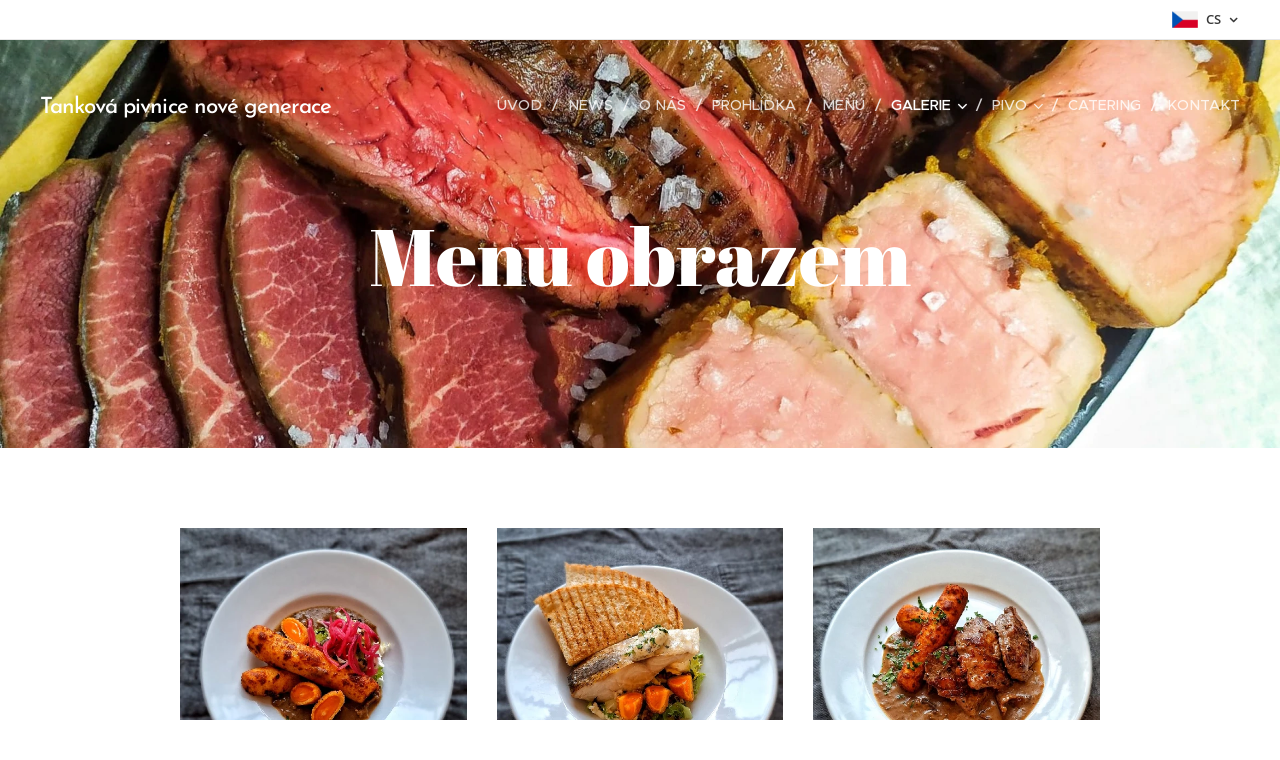

--- FILE ---
content_type: text/html; charset=UTF-8
request_url: https://www.ziznivejkozel.cz/menu-obrazem/
body_size: 16748
content:
<!DOCTYPE html>
<html class="no-js" prefix="og: https://ogp.me/ns#" lang="cs">
<head><link rel="preconnect" href="https://duyn491kcolsw.cloudfront.net" crossorigin><link rel="preconnect" href="https://fonts.gstatic.com" crossorigin><meta charset="utf-8"><link rel="shortcut icon" href="https://duyn491kcolsw.cloudfront.net/files/0j/0j2/0j2n9u.ico?ph=dfad0b18e8"><link rel="apple-touch-icon" href="https://duyn491kcolsw.cloudfront.net/files/0j/0j2/0j2n9u.ico?ph=dfad0b18e8"><link rel="icon" href="https://duyn491kcolsw.cloudfront.net/files/0j/0j2/0j2n9u.ico?ph=dfad0b18e8">
    <meta http-equiv="X-UA-Compatible" content="IE=edge">
    <title>Menu obrazem :: Ziznivejkozel.cz</title>
    <meta name="viewport" content="width=device-width,initial-scale=1">
    <meta name="msapplication-tap-highlight" content="no">
    
    <link href="https://duyn491kcolsw.cloudfront.net/files/0r/0rk/0rklmm.css?ph=dfad0b18e8" media="print" rel="stylesheet">
    <link href="https://duyn491kcolsw.cloudfront.net/files/2e/2e5/2e5qgh.css?ph=dfad0b18e8" media="screen and (min-width:100000em)" rel="stylesheet" data-type="cq" disabled>
    <link rel="stylesheet" href="https://duyn491kcolsw.cloudfront.net/files/41/41k/41kc5i.css?ph=dfad0b18e8"><link rel="stylesheet" href="https://duyn491kcolsw.cloudfront.net/files/3b/3b2/3b2e8e.css?ph=dfad0b18e8" media="screen and (min-width:37.5em)"><link rel="stylesheet" href="https://duyn491kcolsw.cloudfront.net/files/2v/2vp/2vpyx8.css?ph=dfad0b18e8" data-wnd_color_scheme_file=""><link rel="stylesheet" href="https://duyn491kcolsw.cloudfront.net/files/34/34q/34qmjb.css?ph=dfad0b18e8" data-wnd_color_scheme_desktop_file="" media="screen and (min-width:37.5em)" disabled=""><link rel="stylesheet" href="https://duyn491kcolsw.cloudfront.net/files/1j/1jo/1jorv9.css?ph=dfad0b18e8" data-wnd_additive_color_file=""><link rel="stylesheet" href="https://duyn491kcolsw.cloudfront.net/files/0a/0a5/0a5rvp.css?ph=dfad0b18e8" data-wnd_typography_file=""><link rel="stylesheet" href="https://duyn491kcolsw.cloudfront.net/files/2e/2el/2el9j5.css?ph=dfad0b18e8" data-wnd_typography_desktop_file="" media="screen and (min-width:37.5em)" disabled=""><script>(()=>{let e=!1;const t=()=>{if(!e&&window.innerWidth>=600){for(let e=0,t=document.querySelectorAll('head > link[href*="css"][media="screen and (min-width:37.5em)"]');e<t.length;e++)t[e].removeAttribute("disabled");e=!0}};t(),window.addEventListener("resize",t),"container"in document.documentElement.style||fetch(document.querySelector('head > link[data-type="cq"]').getAttribute("href")).then((e=>{e.text().then((e=>{const t=document.createElement("style");document.head.appendChild(t),t.appendChild(document.createTextNode(e)),import("https://duyn491kcolsw.cloudfront.net/client/js.polyfill/container-query-polyfill.modern.js").then((()=>{let e=setInterval((function(){document.body&&(document.body.classList.add("cq-polyfill-loaded"),clearInterval(e))}),100)}))}))}))})()</script>
<link rel="preload stylesheet" href="https://duyn491kcolsw.cloudfront.net/files/2m/2m8/2m8msc.css?ph=dfad0b18e8" as="style"><meta name="description" content=""><meta name="keywords" content=""><meta name="generator" content="Webnode 2"><meta name="apple-mobile-web-app-capable" content="no"><meta name="apple-mobile-web-app-status-bar-style" content="black"><meta name="format-detection" content="telephone=no">

<meta property="og:url" content="https://www.ziznivejkozel.cz/menu-obrazem/"><meta property="og:title" content="Menu obrazem :: Ziznivejkozel.cz"><meta property="og:type" content="article"><meta property="og:site_name" content="Ziznivejkozel.cz"><meta property="og:image" content="https://dfad0b18e8.clvaw-cdnwnd.com/71dce1d8f4498732ca8d85120addbb59/200000900-5fac45fac6/700/324FEF55-6B02-4094-BE6D-CFCB56595F63.jpeg?ph=dfad0b18e8"><meta property="og:article:published_time" content="2023-12-10T00:00:00+0100"><meta name="robots" content="index,follow"><link rel="canonical" href="https://www.ziznivejkozel.cz/menu-obrazem/"><script>window.checkAndChangeSvgColor=function(c){try{var a=document.getElementById(c);if(a){c=[["border","borderColor"],["outline","outlineColor"],["color","color"]];for(var h,b,d,f=[],e=0,m=c.length;e<m;e++)if(h=window.getComputedStyle(a)[c[e][1]].replace(/\s/g,"").match(/^rgb[a]?\(([0-9]{1,3}),([0-9]{1,3}),([0-9]{1,3})/i)){b="";for(var g=1;3>=g;g++)b+=("0"+parseInt(h[g],10).toString(16)).slice(-2);"0"===b.charAt(0)&&(d=parseInt(b.substr(0,2),16),d=Math.max(16,d),b=d.toString(16)+b.slice(-4));f.push(c[e][0]+"="+b)}if(f.length){var k=a.getAttribute("data-src"),l=k+(0>k.indexOf("?")?"?":"&")+f.join("&");a.src!=l&&(a.src=l,a.outerHTML=a.outerHTML)}}}catch(n){}};</script><script>
		window._gtmDataLayer = window._gtmDataLayer || [];
		(function(w,d,s,l,i){w[l]=w[l]||[];w[l].push({'gtm.start':new Date().getTime(),event:'gtm.js'});
		var f=d.getElementsByTagName(s)[0],j=d.createElement(s),dl=l!='dataLayer'?'&l='+l:'';
		j.async=true;j.src='https://www.googletagmanager.com/gtm.js?id='+i+dl;f.parentNode.insertBefore(j,f);})
		(window,document,'script','_gtmDataLayer','GTM-542MMSL');</script></head>
<body class="l wt-page l-default l-d-none b-btn-sq b-btn-s-l b-btn-dn b-btn-bw-1 img-d-n img-t-o img-h-z line-solid b-e-ds lbox-d c-s-n hn-tbg hb-on  wnd-fe wnd-multilang"><noscript>
				<iframe
				 src="https://www.googletagmanager.com/ns.html?id=GTM-542MMSL"
				 height="0"
				 width="0"
				 style="display:none;visibility:hidden"
				 >
				 </iframe>
			</noscript>

<div class="wnd-page l-page cs-gray ac-none t-t-fs-m t-t-fw-m t-t-sp-n t-t-d-n t-s-fs-m t-s-fw-m t-s-sp-n t-s-d-n t-p-fs-m t-p-fw-m t-p-sp-n t-h-fs-m t-h-fw-s t-h-sp-n t-bq-fs-m t-bq-fw-m t-bq-sp-n t-bq-d-q t-btn-fw-l t-nav-fw-l t-pd-fw-s t-nav-tt-u">
    <div class="l-w t cf t-22">
        <div class="l-bg cf">
            <div class="s-bg-l">
                
                
            </div>
        </div>
        <header class="l-h cf">
            <div class="sw cf">
	<div class="sw-c cf"><section class="s s-hb cf sc-w   wnd-w-wide wnd-hbl-on">
	<div class="s-w cf">
		<div class="s-o cf">
			<div class="s-bg cf">
                <div class="s-bg-l">
                    
                    
                </div>
			</div>
			<div class="s-c">
                <div class="s-hb-c cf">
                    <div class="hb-si">
                        
                    </div>
                    <div class="hb-ci">
                        
                    </div>
                    <div class="hb-ccy">
                        
                    </div>
                    <div class="hb-lang">
                        <div class="hbl">
    <div class="hbl-c">
        <span class="hbl-a">
            <span class="hbl-a-t">
                <span class="lang-cs">cs</span>
            </span>
        </span>
        <div class="hbl-i lang-items">
            <ul class="hbl-i-l">
                <li selected>
                    <span class="lang-cs">cs</span>
                </li><li>
                    <a href="/en/"><span class="lang-en">en</span></a>
                </li>
            </ul>
        </div>
    </div>
</div>
                    </div>
                </div>
			</div>
		</div>
	</div>
</section><section data-space="true" class="s s-hn s-hn-default wnd-mt-classic wnd-na-c logo-classic sc-none   wnd-w-wide wnd-nh-l hn-no-bg sc-m hm-claims menu-delimiters-slash">
	<div class="s-w">
		<div class="s-o">

			<div class="s-bg">
                <div class="s-bg-l">
                    
                    
                </div>
			</div>

			<div class="h-w h-f wnd-fixed">

				<div class="n-l">
					<div class="s-c menu-nav">
						<div class="logo-block">
							<div class="b b-l logo logo-default logo-nb brandon-grotesque wnd-logo-with-text logo-32 b-ls-l">
	<div class="b-l-c logo-content">
		<a class="b-l-link logo-link" href="/home/">

			

			

			<div class="b-l-br logo-br"></div>

			<div class="b-l-text logo-text-wrapper">
				<div class="b-l-text-w logo-text">
					<span class="b-l-text-c logo-text-cell"><font style="font-size: 70%;">Tanková pivnice nové generace</font></span>
				</div>
			</div>

		</a>
	</div>
</div>
						</div>

						<div id="menu-slider">
							<div id="menu-block">
								<nav id="menu"><div class="menu-font menu-wrapper">
	<a href="#" class="menu-close" rel="nofollow" title="Close Menu"></a>
	<ul role="menubar" aria-label="Menu" class="level-1">
		<li role="none" class="wnd-homepage">
			<a class="menu-item" role="menuitem" href="/home/"><span class="menu-item-text">Úvod</span></a>
			
		</li><li role="none">
			<a class="menu-item" role="menuitem" href="/news-/"><span class="menu-item-text">News</span></a>
			
		</li><li role="none">
			<a class="menu-item" role="menuitem" href="/o-nas/"><span class="menu-item-text">O nás</span></a>
			
		</li><li role="none">
			<a class="menu-item" role="menuitem" href="/prohlidka/"><span class="menu-item-text">Prohlídka</span></a>
			
		</li><li role="none">
			<a class="menu-item" role="menuitem" href="/menu/"><span class="menu-item-text">Menu</span></a>
			
		</li><li role="none" class="wnd-active-path wnd-with-submenu">
			<a class="menu-item" role="menuitem" href="/galerie/"><span class="menu-item-text">Galerie</span></a>
			<ul role="menubar" aria-label="Menu" class="level-2">
		<li role="none">
			<a class="menu-item" role="menuitem" href="/nas-team/"><span class="menu-item-text">Náš team</span></a>
			
		</li><li role="none">
			<a class="menu-item" role="menuitem" href="/krest-pipy-s-ditou-p/"><span class="menu-item-text">Křest pípy s Ditou P.</span></a>
			
		</li><li role="none" class="wnd-active wnd-active-path">
			<a class="menu-item" role="menuitem" href="/menu-obrazem/"><span class="menu-item-text">Menu obrazem</span></a>
			
		</li>
	</ul>
		</li><li role="none" class="wnd-with-submenu">
			<a class="menu-item" role="menuitem" href="/sluzby/"><span class="menu-item-text">Pivo</span></a>
			<ul role="menubar" aria-label="Menu" class="level-2">
		<li role="none">
			<a class="menu-item" role="menuitem" href="/volba-sladku/"><span class="menu-item-text">Speciál z Prazdroje</span></a>
			
		</li><li role="none">
			<a class="menu-item" role="menuitem" href="/pivo-pres-ulici/"><span class="menu-item-text">Pivo přes ulici</span></a>
			
		</li>
	</ul>
		</li><li role="none">
			<a class="menu-item" role="menuitem" href="/catering/"><span class="menu-item-text">Catering</span></a>
			
		</li><li role="none">
			<a class="menu-item" role="menuitem" href="/kontakt/"><span class="menu-item-text">Kontakt</span></a>
			
		</li>
	</ul>
	<span class="more-text">Více</span>
</div></nav>
							</div>
						</div>

						<div class="cart-and-mobile">
							
							

							<div id="menu-mobile">
								<a href="#" id="menu-submit"><span></span>Menu</a>
							</div>
						</div>

					</div>
				</div>

			</div>

		</div>
	</div>
</section></div>
</div>
        </header>
        <main class="l-m cf">
            <div class="sw cf">
	<div class="sw-c cf"><section class="s s-hm s-hm-claims cf sc-m wnd-background-image  wnd-w-wide wnd-s-higher wnd-h-50 wnd-nh-l wnd-p-cc hn-no-bg hn-default">
	<div class="s-w cf">
		<div class="s-o cf">
			<div class="s-bg">
                <div class="s-bg-l wnd-background-image fx-none bgpos-center-center bgatt-scroll">
                    <picture><source type="image/webp" srcset="https://dfad0b18e8.clvaw-cdnwnd.com/71dce1d8f4498732ca8d85120addbb59/200000660-6db886db8b/700/911D3A50-F3C4-4731-B08E-DA5FB8C3B9E2.webp?ph=dfad0b18e8 700w, https://dfad0b18e8.clvaw-cdnwnd.com/71dce1d8f4498732ca8d85120addbb59/200000660-6db886db8b/911D3A50-F3C4-4731-B08E-DA5FB8C3B9E2.webp?ph=dfad0b18e8 1920w, https://dfad0b18e8.clvaw-cdnwnd.com/71dce1d8f4498732ca8d85120addbb59/200000660-6db886db8b/911D3A50-F3C4-4731-B08E-DA5FB8C3B9E2.webp?ph=dfad0b18e8 2x" sizes="100vw" ><img src="https://dfad0b18e8.clvaw-cdnwnd.com/71dce1d8f4498732ca8d85120addbb59/200000659-84b8f84b93/911D3A50-F3C4-4731-B08E-DA5FB8C3B9E2.jpeg?ph=dfad0b18e8" width="1920" height="1920" alt="" fetchpriority="high" ></picture>
                    
                </div>
			</div>
			<div class="h-c s-c">
				<div class="h-c-b">
					<div class="h-c-b-i">
						<h1 class="claim cf"><span class="sit b claim-default claim-nb abril-fatface claim-80">
	<span class="sit-w"><span class="sit-c">Menu obrazem</span></span>
</span></h1>
						<h3 class="claim cf"><span class="sit b claim-default claim-nb proxima-nova claim-22">
	<span class="sit-w"><span class="sit-c"></span></span>
</span></h3>
					</div>
				</div>
			</div>
		</div>
	</div>
</section><section class="s s-basic cf sc-w   wnd-w-narrow wnd-s-normal wnd-h-auto">
	<div class="s-w cf">
		<div class="s-o s-fs cf">
			<div class="s-bg cf">
				<div class="s-bg-l">
                    
					
				</div>
			</div>
			<div class="s-c s-fs cf">
				<div class="ez cf wnd-no-cols">
	<div class="ez-c"><div class="gal-app b-gal b b-s" id="wnd_PhotoGalleryBlock_11382" data-content="{&quot;variant&quot;:&quot;default&quot;,&quot;gridCount&quot;:3,&quot;id&quot;:&quot;wnd_PhotoGalleryBlock_11382&quot;,&quot;items&quot;:[{&quot;id&quot;:200000900,&quot;title&quot;:&quot;&quot;,&quot;orientation&quot;:&quot;portrait&quot;,&quot;aspectRatio&quot;:&quot;3:4&quot;,&quot;size&quot;:{&quot;width&quot;:1200,&quot;height&quot;:1600},&quot;img&quot;:{&quot;mimeType&quot;:&quot;image/jpeg&quot;,&quot;src&quot;:&quot;https://dfad0b18e8.clvaw-cdnwnd.com/71dce1d8f4498732ca8d85120addbb59/200000900-5fac45fac6/324FEF55-6B02-4094-BE6D-CFCB56595F63.jpeg?ph=dfad0b18e8&quot;},&quot;sources&quot;:[{&quot;mimeType&quot;:&quot;image/jpeg&quot;,&quot;sizes&quot;:[{&quot;width&quot;:338,&quot;height&quot;:450,&quot;src&quot;:&quot;https://dfad0b18e8.clvaw-cdnwnd.com/71dce1d8f4498732ca8d85120addbb59/200000900-5fac45fac6/450/324FEF55-6B02-4094-BE6D-CFCB56595F63.jpeg?ph=dfad0b18e8&quot;},{&quot;width&quot;:525,&quot;height&quot;:700,&quot;src&quot;:&quot;https://dfad0b18e8.clvaw-cdnwnd.com/71dce1d8f4498732ca8d85120addbb59/200000900-5fac45fac6/700/324FEF55-6B02-4094-BE6D-CFCB56595F63.jpeg?ph=dfad0b18e8&quot;},{&quot;width&quot;:1200,&quot;height&quot;:1600,&quot;src&quot;:&quot;https://dfad0b18e8.clvaw-cdnwnd.com/71dce1d8f4498732ca8d85120addbb59/200000900-5fac45fac6/324FEF55-6B02-4094-BE6D-CFCB56595F63.jpeg?ph=dfad0b18e8&quot;}]},{&quot;mimeType&quot;:&quot;image/webp&quot;,&quot;sizes&quot;:[{&quot;width&quot;:338,&quot;height&quot;:450,&quot;src&quot;:&quot;https://dfad0b18e8.clvaw-cdnwnd.com/71dce1d8f4498732ca8d85120addbb59/200000901-7cbd77cbd8/450/324FEF55-6B02-4094-BE6D-CFCB56595F63.webp?ph=dfad0b18e8&quot;},{&quot;width&quot;:525,&quot;height&quot;:700,&quot;src&quot;:&quot;https://dfad0b18e8.clvaw-cdnwnd.com/71dce1d8f4498732ca8d85120addbb59/200000901-7cbd77cbd8/700/324FEF55-6B02-4094-BE6D-CFCB56595F63.webp?ph=dfad0b18e8&quot;},{&quot;width&quot;:1200,&quot;height&quot;:1600,&quot;src&quot;:&quot;https://dfad0b18e8.clvaw-cdnwnd.com/71dce1d8f4498732ca8d85120addbb59/200000901-7cbd77cbd8/324FEF55-6B02-4094-BE6D-CFCB56595F63.webp?ph=dfad0b18e8&quot;}]}]},{&quot;id&quot;:200000902,&quot;title&quot;:&quot;&quot;,&quot;orientation&quot;:&quot;portrait&quot;,&quot;aspectRatio&quot;:&quot;3:4&quot;,&quot;size&quot;:{&quot;width&quot;:1200,&quot;height&quot;:1600},&quot;img&quot;:{&quot;mimeType&quot;:&quot;image/jpeg&quot;,&quot;src&quot;:&quot;https://dfad0b18e8.clvaw-cdnwnd.com/71dce1d8f4498732ca8d85120addbb59/200000902-0a6600a661/6AC0D7D8-2322-42C3-93BB-4E01D81E6FDB.jpeg?ph=dfad0b18e8&quot;},&quot;sources&quot;:[{&quot;mimeType&quot;:&quot;image/jpeg&quot;,&quot;sizes&quot;:[{&quot;width&quot;:338,&quot;height&quot;:450,&quot;src&quot;:&quot;https://dfad0b18e8.clvaw-cdnwnd.com/71dce1d8f4498732ca8d85120addbb59/200000902-0a6600a661/450/6AC0D7D8-2322-42C3-93BB-4E01D81E6FDB.jpeg?ph=dfad0b18e8&quot;},{&quot;width&quot;:525,&quot;height&quot;:700,&quot;src&quot;:&quot;https://dfad0b18e8.clvaw-cdnwnd.com/71dce1d8f4498732ca8d85120addbb59/200000902-0a6600a661/700/6AC0D7D8-2322-42C3-93BB-4E01D81E6FDB.jpeg?ph=dfad0b18e8&quot;},{&quot;width&quot;:1200,&quot;height&quot;:1600,&quot;src&quot;:&quot;https://dfad0b18e8.clvaw-cdnwnd.com/71dce1d8f4498732ca8d85120addbb59/200000902-0a6600a661/6AC0D7D8-2322-42C3-93BB-4E01D81E6FDB.jpeg?ph=dfad0b18e8&quot;}]},{&quot;mimeType&quot;:&quot;image/webp&quot;,&quot;sizes&quot;:[{&quot;width&quot;:338,&quot;height&quot;:450,&quot;src&quot;:&quot;https://dfad0b18e8.clvaw-cdnwnd.com/71dce1d8f4498732ca8d85120addbb59/200000903-36daf36db1/450/6AC0D7D8-2322-42C3-93BB-4E01D81E6FDB.webp?ph=dfad0b18e8&quot;},{&quot;width&quot;:525,&quot;height&quot;:700,&quot;src&quot;:&quot;https://dfad0b18e8.clvaw-cdnwnd.com/71dce1d8f4498732ca8d85120addbb59/200000903-36daf36db1/700/6AC0D7D8-2322-42C3-93BB-4E01D81E6FDB.webp?ph=dfad0b18e8&quot;},{&quot;width&quot;:1200,&quot;height&quot;:1600,&quot;src&quot;:&quot;https://dfad0b18e8.clvaw-cdnwnd.com/71dce1d8f4498732ca8d85120addbb59/200000903-36daf36db1/6AC0D7D8-2322-42C3-93BB-4E01D81E6FDB.webp?ph=dfad0b18e8&quot;}]}]},{&quot;id&quot;:200000898,&quot;title&quot;:&quot;&quot;,&quot;orientation&quot;:&quot;portrait&quot;,&quot;aspectRatio&quot;:&quot;3:4&quot;,&quot;size&quot;:{&quot;width&quot;:1200,&quot;height&quot;:1600},&quot;img&quot;:{&quot;mimeType&quot;:&quot;image/jpeg&quot;,&quot;src&quot;:&quot;https://dfad0b18e8.clvaw-cdnwnd.com/71dce1d8f4498732ca8d85120addbb59/200000898-bd21fbd221/49CF31C5-C01B-4AF8-AB24-3D932DBE989F.jpeg?ph=dfad0b18e8&quot;},&quot;sources&quot;:[{&quot;mimeType&quot;:&quot;image/jpeg&quot;,&quot;sizes&quot;:[{&quot;width&quot;:338,&quot;height&quot;:450,&quot;src&quot;:&quot;https://dfad0b18e8.clvaw-cdnwnd.com/71dce1d8f4498732ca8d85120addbb59/200000898-bd21fbd221/450/49CF31C5-C01B-4AF8-AB24-3D932DBE989F.jpeg?ph=dfad0b18e8&quot;},{&quot;width&quot;:525,&quot;height&quot;:700,&quot;src&quot;:&quot;https://dfad0b18e8.clvaw-cdnwnd.com/71dce1d8f4498732ca8d85120addbb59/200000898-bd21fbd221/700/49CF31C5-C01B-4AF8-AB24-3D932DBE989F.jpeg?ph=dfad0b18e8&quot;},{&quot;width&quot;:1200,&quot;height&quot;:1600,&quot;src&quot;:&quot;https://dfad0b18e8.clvaw-cdnwnd.com/71dce1d8f4498732ca8d85120addbb59/200000898-bd21fbd221/49CF31C5-C01B-4AF8-AB24-3D932DBE989F.jpeg?ph=dfad0b18e8&quot;}]},{&quot;mimeType&quot;:&quot;image/webp&quot;,&quot;sizes&quot;:[{&quot;width&quot;:338,&quot;height&quot;:450,&quot;src&quot;:&quot;https://dfad0b18e8.clvaw-cdnwnd.com/71dce1d8f4498732ca8d85120addbb59/200000899-ef7deef7df/450/49CF31C5-C01B-4AF8-AB24-3D932DBE989F.webp?ph=dfad0b18e8&quot;},{&quot;width&quot;:525,&quot;height&quot;:700,&quot;src&quot;:&quot;https://dfad0b18e8.clvaw-cdnwnd.com/71dce1d8f4498732ca8d85120addbb59/200000899-ef7deef7df/700/49CF31C5-C01B-4AF8-AB24-3D932DBE989F.webp?ph=dfad0b18e8&quot;},{&quot;width&quot;:1200,&quot;height&quot;:1600,&quot;src&quot;:&quot;https://dfad0b18e8.clvaw-cdnwnd.com/71dce1d8f4498732ca8d85120addbb59/200000899-ef7deef7df/49CF31C5-C01B-4AF8-AB24-3D932DBE989F.webp?ph=dfad0b18e8&quot;}]}]},{&quot;id&quot;:200000651,&quot;title&quot;:&quot;&quot;,&quot;orientation&quot;:&quot;portrait&quot;,&quot;aspectRatio&quot;:&quot;3:4&quot;,&quot;size&quot;:{&quot;width&quot;:1440,&quot;height&quot;:1920},&quot;img&quot;:{&quot;mimeType&quot;:&quot;image/jpeg&quot;,&quot;src&quot;:&quot;https://dfad0b18e8.clvaw-cdnwnd.com/71dce1d8f4498732ca8d85120addbb59/200000651-87e4687e48/86A14C55-CFD8-4933-8977-9BBF22A9C5A1-1.jpeg?ph=dfad0b18e8&quot;},&quot;sources&quot;:[{&quot;mimeType&quot;:&quot;image/jpeg&quot;,&quot;sizes&quot;:[{&quot;width&quot;:338,&quot;height&quot;:450,&quot;src&quot;:&quot;https://dfad0b18e8.clvaw-cdnwnd.com/71dce1d8f4498732ca8d85120addbb59/200000651-87e4687e48/450/86A14C55-CFD8-4933-8977-9BBF22A9C5A1-1.jpeg?ph=dfad0b18e8&quot;},{&quot;width&quot;:525,&quot;height&quot;:700,&quot;src&quot;:&quot;https://dfad0b18e8.clvaw-cdnwnd.com/71dce1d8f4498732ca8d85120addbb59/200000651-87e4687e48/700/86A14C55-CFD8-4933-8977-9BBF22A9C5A1-1.jpeg?ph=dfad0b18e8&quot;},{&quot;width&quot;:1440,&quot;height&quot;:1920,&quot;src&quot;:&quot;https://dfad0b18e8.clvaw-cdnwnd.com/71dce1d8f4498732ca8d85120addbb59/200000651-87e4687e48/86A14C55-CFD8-4933-8977-9BBF22A9C5A1-1.jpeg?ph=dfad0b18e8&quot;}]},{&quot;mimeType&quot;:&quot;image/webp&quot;,&quot;sizes&quot;:[{&quot;width&quot;:338,&quot;height&quot;:450,&quot;src&quot;:&quot;https://dfad0b18e8.clvaw-cdnwnd.com/71dce1d8f4498732ca8d85120addbb59/200000652-4a42c4a42f/450/86A14C55-CFD8-4933-8977-9BBF22A9C5A1-6.webp?ph=dfad0b18e8&quot;},{&quot;width&quot;:525,&quot;height&quot;:700,&quot;src&quot;:&quot;https://dfad0b18e8.clvaw-cdnwnd.com/71dce1d8f4498732ca8d85120addbb59/200000652-4a42c4a42f/700/86A14C55-CFD8-4933-8977-9BBF22A9C5A1-6.webp?ph=dfad0b18e8&quot;},{&quot;width&quot;:1440,&quot;height&quot;:1920,&quot;src&quot;:&quot;https://dfad0b18e8.clvaw-cdnwnd.com/71dce1d8f4498732ca8d85120addbb59/200000652-4a42c4a42f/86A14C55-CFD8-4933-8977-9BBF22A9C5A1-6.webp?ph=dfad0b18e8&quot;}]}]},{&quot;id&quot;:200000653,&quot;title&quot;:&quot;&quot;,&quot;orientation&quot;:&quot;portrait&quot;,&quot;aspectRatio&quot;:&quot;3:4&quot;,&quot;size&quot;:{&quot;width&quot;:1440,&quot;height&quot;:1920},&quot;img&quot;:{&quot;mimeType&quot;:&quot;image/jpeg&quot;,&quot;src&quot;:&quot;https://dfad0b18e8.clvaw-cdnwnd.com/71dce1d8f4498732ca8d85120addbb59/200000653-b9c61b9c64/346D2DCC-1655-4524-92EB-8448143E3026-3.jpeg?ph=dfad0b18e8&quot;},&quot;sources&quot;:[{&quot;mimeType&quot;:&quot;image/jpeg&quot;,&quot;sizes&quot;:[{&quot;width&quot;:338,&quot;height&quot;:450,&quot;src&quot;:&quot;https://dfad0b18e8.clvaw-cdnwnd.com/71dce1d8f4498732ca8d85120addbb59/200000653-b9c61b9c64/450/346D2DCC-1655-4524-92EB-8448143E3026-3.jpeg?ph=dfad0b18e8&quot;},{&quot;width&quot;:525,&quot;height&quot;:700,&quot;src&quot;:&quot;https://dfad0b18e8.clvaw-cdnwnd.com/71dce1d8f4498732ca8d85120addbb59/200000653-b9c61b9c64/700/346D2DCC-1655-4524-92EB-8448143E3026-3.jpeg?ph=dfad0b18e8&quot;},{&quot;width&quot;:1440,&quot;height&quot;:1920,&quot;src&quot;:&quot;https://dfad0b18e8.clvaw-cdnwnd.com/71dce1d8f4498732ca8d85120addbb59/200000653-b9c61b9c64/346D2DCC-1655-4524-92EB-8448143E3026-3.jpeg?ph=dfad0b18e8&quot;}]},{&quot;mimeType&quot;:&quot;image/webp&quot;,&quot;sizes&quot;:[{&quot;width&quot;:338,&quot;height&quot;:450,&quot;src&quot;:&quot;https://dfad0b18e8.clvaw-cdnwnd.com/71dce1d8f4498732ca8d85120addbb59/200000654-1a5e31a5e6/450/346D2DCC-1655-4524-92EB-8448143E3026-0.webp?ph=dfad0b18e8&quot;},{&quot;width&quot;:525,&quot;height&quot;:700,&quot;src&quot;:&quot;https://dfad0b18e8.clvaw-cdnwnd.com/71dce1d8f4498732ca8d85120addbb59/200000654-1a5e31a5e6/700/346D2DCC-1655-4524-92EB-8448143E3026-0.webp?ph=dfad0b18e8&quot;},{&quot;width&quot;:1440,&quot;height&quot;:1920,&quot;src&quot;:&quot;https://dfad0b18e8.clvaw-cdnwnd.com/71dce1d8f4498732ca8d85120addbb59/200000654-1a5e31a5e6/346D2DCC-1655-4524-92EB-8448143E3026-0.webp?ph=dfad0b18e8&quot;}]}]},{&quot;id&quot;:200000655,&quot;title&quot;:&quot;&quot;,&quot;orientation&quot;:&quot;portrait&quot;,&quot;aspectRatio&quot;:&quot;3:4&quot;,&quot;size&quot;:{&quot;width&quot;:1440,&quot;height&quot;:1920},&quot;img&quot;:{&quot;mimeType&quot;:&quot;image/jpeg&quot;,&quot;src&quot;:&quot;https://dfad0b18e8.clvaw-cdnwnd.com/71dce1d8f4498732ca8d85120addbb59/200000655-8435a8435c/28201673-3792-4DBD-9FF8-9F31C3708DEC-6.jpeg?ph=dfad0b18e8&quot;},&quot;sources&quot;:[{&quot;mimeType&quot;:&quot;image/jpeg&quot;,&quot;sizes&quot;:[{&quot;width&quot;:338,&quot;height&quot;:450,&quot;src&quot;:&quot;https://dfad0b18e8.clvaw-cdnwnd.com/71dce1d8f4498732ca8d85120addbb59/200000655-8435a8435c/450/28201673-3792-4DBD-9FF8-9F31C3708DEC-6.jpeg?ph=dfad0b18e8&quot;},{&quot;width&quot;:525,&quot;height&quot;:700,&quot;src&quot;:&quot;https://dfad0b18e8.clvaw-cdnwnd.com/71dce1d8f4498732ca8d85120addbb59/200000655-8435a8435c/700/28201673-3792-4DBD-9FF8-9F31C3708DEC-6.jpeg?ph=dfad0b18e8&quot;},{&quot;width&quot;:1440,&quot;height&quot;:1920,&quot;src&quot;:&quot;https://dfad0b18e8.clvaw-cdnwnd.com/71dce1d8f4498732ca8d85120addbb59/200000655-8435a8435c/28201673-3792-4DBD-9FF8-9F31C3708DEC-6.jpeg?ph=dfad0b18e8&quot;}]},{&quot;mimeType&quot;:&quot;image/webp&quot;,&quot;sizes&quot;:[{&quot;width&quot;:338,&quot;height&quot;:450,&quot;src&quot;:&quot;https://dfad0b18e8.clvaw-cdnwnd.com/71dce1d8f4498732ca8d85120addbb59/200000656-769fd76a00/450/28201673-3792-4DBD-9FF8-9F31C3708DEC-0.webp?ph=dfad0b18e8&quot;},{&quot;width&quot;:525,&quot;height&quot;:700,&quot;src&quot;:&quot;https://dfad0b18e8.clvaw-cdnwnd.com/71dce1d8f4498732ca8d85120addbb59/200000656-769fd76a00/700/28201673-3792-4DBD-9FF8-9F31C3708DEC-0.webp?ph=dfad0b18e8&quot;},{&quot;width&quot;:1440,&quot;height&quot;:1920,&quot;src&quot;:&quot;https://dfad0b18e8.clvaw-cdnwnd.com/71dce1d8f4498732ca8d85120addbb59/200000656-769fd76a00/28201673-3792-4DBD-9FF8-9F31C3708DEC-0.webp?ph=dfad0b18e8&quot;}]}]},{&quot;id&quot;:200000896,&quot;title&quot;:&quot;&quot;,&quot;orientation&quot;:&quot;portrait&quot;,&quot;aspectRatio&quot;:&quot;3:4&quot;,&quot;size&quot;:{&quot;width&quot;:1200,&quot;height&quot;:1600},&quot;img&quot;:{&quot;mimeType&quot;:&quot;image/jpeg&quot;,&quot;src&quot;:&quot;https://dfad0b18e8.clvaw-cdnwnd.com/71dce1d8f4498732ca8d85120addbb59/200000896-bc46ebc46f/0D7EB5B0-587C-4622-9E31-2763A22BCB75.jpeg?ph=dfad0b18e8&quot;},&quot;sources&quot;:[{&quot;mimeType&quot;:&quot;image/jpeg&quot;,&quot;sizes&quot;:[{&quot;width&quot;:338,&quot;height&quot;:450,&quot;src&quot;:&quot;https://dfad0b18e8.clvaw-cdnwnd.com/71dce1d8f4498732ca8d85120addbb59/200000896-bc46ebc46f/450/0D7EB5B0-587C-4622-9E31-2763A22BCB75.jpeg?ph=dfad0b18e8&quot;},{&quot;width&quot;:525,&quot;height&quot;:700,&quot;src&quot;:&quot;https://dfad0b18e8.clvaw-cdnwnd.com/71dce1d8f4498732ca8d85120addbb59/200000896-bc46ebc46f/700/0D7EB5B0-587C-4622-9E31-2763A22BCB75.jpeg?ph=dfad0b18e8&quot;},{&quot;width&quot;:1200,&quot;height&quot;:1600,&quot;src&quot;:&quot;https://dfad0b18e8.clvaw-cdnwnd.com/71dce1d8f4498732ca8d85120addbb59/200000896-bc46ebc46f/0D7EB5B0-587C-4622-9E31-2763A22BCB75.jpeg?ph=dfad0b18e8&quot;}]},{&quot;mimeType&quot;:&quot;image/webp&quot;,&quot;sizes&quot;:[{&quot;width&quot;:338,&quot;height&quot;:450,&quot;src&quot;:&quot;https://dfad0b18e8.clvaw-cdnwnd.com/71dce1d8f4498732ca8d85120addbb59/200000897-db60edb610/450/0D7EB5B0-587C-4622-9E31-2763A22BCB75.webp?ph=dfad0b18e8&quot;},{&quot;width&quot;:525,&quot;height&quot;:700,&quot;src&quot;:&quot;https://dfad0b18e8.clvaw-cdnwnd.com/71dce1d8f4498732ca8d85120addbb59/200000897-db60edb610/700/0D7EB5B0-587C-4622-9E31-2763A22BCB75.webp?ph=dfad0b18e8&quot;},{&quot;width&quot;:1200,&quot;height&quot;:1600,&quot;src&quot;:&quot;https://dfad0b18e8.clvaw-cdnwnd.com/71dce1d8f4498732ca8d85120addbb59/200000897-db60edb610/0D7EB5B0-587C-4622-9E31-2763A22BCB75.webp?ph=dfad0b18e8&quot;}]}]},{&quot;id&quot;:200000647,&quot;title&quot;:&quot;&quot;,&quot;orientation&quot;:&quot;portrait&quot;,&quot;aspectRatio&quot;:&quot;3:4&quot;,&quot;size&quot;:{&quot;width&quot;:1440,&quot;height&quot;:1920},&quot;img&quot;:{&quot;mimeType&quot;:&quot;image/jpeg&quot;,&quot;src&quot;:&quot;https://dfad0b18e8.clvaw-cdnwnd.com/71dce1d8f4498732ca8d85120addbb59/200000647-eaecfeaed1/4EB2876D-9041-4ECD-9606-DD40FDBAB928-1.jpeg?ph=dfad0b18e8&quot;},&quot;sources&quot;:[{&quot;mimeType&quot;:&quot;image/jpeg&quot;,&quot;sizes&quot;:[{&quot;width&quot;:338,&quot;height&quot;:450,&quot;src&quot;:&quot;https://dfad0b18e8.clvaw-cdnwnd.com/71dce1d8f4498732ca8d85120addbb59/200000647-eaecfeaed1/450/4EB2876D-9041-4ECD-9606-DD40FDBAB928-1.jpeg?ph=dfad0b18e8&quot;},{&quot;width&quot;:525,&quot;height&quot;:700,&quot;src&quot;:&quot;https://dfad0b18e8.clvaw-cdnwnd.com/71dce1d8f4498732ca8d85120addbb59/200000647-eaecfeaed1/700/4EB2876D-9041-4ECD-9606-DD40FDBAB928-1.jpeg?ph=dfad0b18e8&quot;},{&quot;width&quot;:1440,&quot;height&quot;:1920,&quot;src&quot;:&quot;https://dfad0b18e8.clvaw-cdnwnd.com/71dce1d8f4498732ca8d85120addbb59/200000647-eaecfeaed1/4EB2876D-9041-4ECD-9606-DD40FDBAB928-1.jpeg?ph=dfad0b18e8&quot;}]},{&quot;mimeType&quot;:&quot;image/webp&quot;,&quot;sizes&quot;:[{&quot;width&quot;:338,&quot;height&quot;:450,&quot;src&quot;:&quot;https://dfad0b18e8.clvaw-cdnwnd.com/71dce1d8f4498732ca8d85120addbb59/200000648-b912ab912e/450/4EB2876D-9041-4ECD-9606-DD40FDBAB928-4.webp?ph=dfad0b18e8&quot;},{&quot;width&quot;:525,&quot;height&quot;:700,&quot;src&quot;:&quot;https://dfad0b18e8.clvaw-cdnwnd.com/71dce1d8f4498732ca8d85120addbb59/200000648-b912ab912e/700/4EB2876D-9041-4ECD-9606-DD40FDBAB928-4.webp?ph=dfad0b18e8&quot;},{&quot;width&quot;:1440,&quot;height&quot;:1920,&quot;src&quot;:&quot;https://dfad0b18e8.clvaw-cdnwnd.com/71dce1d8f4498732ca8d85120addbb59/200000648-b912ab912e/4EB2876D-9041-4ECD-9606-DD40FDBAB928-4.webp?ph=dfad0b18e8&quot;}]}]},{&quot;id&quot;:200000645,&quot;title&quot;:&quot;&quot;,&quot;orientation&quot;:&quot;portrait&quot;,&quot;aspectRatio&quot;:&quot;3:4&quot;,&quot;size&quot;:{&quot;width&quot;:1440,&quot;height&quot;:1920},&quot;img&quot;:{&quot;mimeType&quot;:&quot;image/jpeg&quot;,&quot;src&quot;:&quot;https://dfad0b18e8.clvaw-cdnwnd.com/71dce1d8f4498732ca8d85120addbb59/200000645-db7acdb7af/2CBE5838-C6E8-4E9B-B7C7-C3925FDE2C72-0.jpeg?ph=dfad0b18e8&quot;},&quot;sources&quot;:[{&quot;mimeType&quot;:&quot;image/jpeg&quot;,&quot;sizes&quot;:[{&quot;width&quot;:338,&quot;height&quot;:450,&quot;src&quot;:&quot;https://dfad0b18e8.clvaw-cdnwnd.com/71dce1d8f4498732ca8d85120addbb59/200000645-db7acdb7af/450/2CBE5838-C6E8-4E9B-B7C7-C3925FDE2C72-0.jpeg?ph=dfad0b18e8&quot;},{&quot;width&quot;:525,&quot;height&quot;:700,&quot;src&quot;:&quot;https://dfad0b18e8.clvaw-cdnwnd.com/71dce1d8f4498732ca8d85120addbb59/200000645-db7acdb7af/700/2CBE5838-C6E8-4E9B-B7C7-C3925FDE2C72-0.jpeg?ph=dfad0b18e8&quot;},{&quot;width&quot;:1440,&quot;height&quot;:1920,&quot;src&quot;:&quot;https://dfad0b18e8.clvaw-cdnwnd.com/71dce1d8f4498732ca8d85120addbb59/200000645-db7acdb7af/2CBE5838-C6E8-4E9B-B7C7-C3925FDE2C72-0.jpeg?ph=dfad0b18e8&quot;}]},{&quot;mimeType&quot;:&quot;image/webp&quot;,&quot;sizes&quot;:[{&quot;width&quot;:338,&quot;height&quot;:450,&quot;src&quot;:&quot;https://dfad0b18e8.clvaw-cdnwnd.com/71dce1d8f4498732ca8d85120addbb59/200000646-54ef154ef4/450/2CBE5838-C6E8-4E9B-B7C7-C3925FDE2C72-2.webp?ph=dfad0b18e8&quot;},{&quot;width&quot;:525,&quot;height&quot;:700,&quot;src&quot;:&quot;https://dfad0b18e8.clvaw-cdnwnd.com/71dce1d8f4498732ca8d85120addbb59/200000646-54ef154ef4/700/2CBE5838-C6E8-4E9B-B7C7-C3925FDE2C72-2.webp?ph=dfad0b18e8&quot;},{&quot;width&quot;:1440,&quot;height&quot;:1920,&quot;src&quot;:&quot;https://dfad0b18e8.clvaw-cdnwnd.com/71dce1d8f4498732ca8d85120addbb59/200000646-54ef154ef4/2CBE5838-C6E8-4E9B-B7C7-C3925FDE2C72-2.webp?ph=dfad0b18e8&quot;}]}]}]}">
</div></div>
</div>
			</div>
		</div>
	</div>
</section></div>
</div>
        </main>
        <footer class="l-f cf">
            <div class="sw cf">
	<div class="sw-c cf"><section data-wn-border-element="s-f-border" class="s s-f s-f-basic s-f-simple sc-ml wnd-background-pattern  wnd-w-narrow wnd-s-higher">
	<div class="s-w">
		<div class="s-o">
			<div class="s-bg">
                <div class="s-bg-l wnd-background-pattern" style="background-image:url('https://duyn491kcolsw.cloudfront.net/files/2h/2hx/2hx0nl.jpg?ph=dfad0b18e8')">
                    
                    
                </div>
			</div>
			<div class="s-c s-f-l-w s-f-border">
				<div class="s-f-l b-s b-s-t0 b-s-b0">
					<div class="s-f-l-c s-f-l-c-first">
						<div class="s-f-cr"><span class="it b link">
	<span class="it-c"></span>
</span></div>
						<div class="s-f-sf">
                            <span class="sf b">
<span class="sf-content sf-c link"></span>
</span>
                            
                            
                            
                            
                        </div>
					</div>
					<div class="s-f-l-c s-f-l-c-last">
						<div class="s-f-lang lang-select cf">
	<div class="s-f-lang-c">
		<span class="s-f-lang-t lang-title"><span class="wt-bold"><span>Jazyky</span></span></span>
		<div class="s-f-lang-i lang-items">
			<ul class="s-f-lang-list">
				<li class="link">
					<span class="lang-cz">Čeština</span>
				</li><li class="link">
					<a href="/en/"><span class="lang-en">English</span></a>
				</li>
			</ul>
		</div>
	</div>
</div>
					</div>
                    <div class="s-f-l-c s-f-l-c-currency">
                        <div class="s-f-ccy ccy-select cf">
	
</div>
                    </div>
				</div>
			</div>
		</div>
	</div>
</section></div>
</div>
        </footer>
    </div>
    
</div>


<script src="https://duyn491kcolsw.cloudfront.net/files/3e/3em/3eml8v.js?ph=dfad0b18e8" crossorigin="anonymous" type="module"></script><script>document.querySelector(".wnd-fe")&&[...document.querySelectorAll(".c")].forEach((e=>{const t=e.querySelector(".b-text:only-child");t&&""===t.querySelector(".b-text-c").innerText&&e.classList.add("column-empty")}))</script>


<script src="https://duyn491kcolsw.cloudfront.net/client.fe/js.compiled/lang.cz.2092.js?ph=dfad0b18e8" crossorigin="anonymous"></script><script src="https://duyn491kcolsw.cloudfront.net/client.fe/js.compiled/compiled.multi.2-2198.js?ph=dfad0b18e8" crossorigin="anonymous"></script><script>var wnd = wnd || {};wnd.$data = {"image_content_items":{"wnd_Section_services_68995":{"id":"wnd_Section_services_68995","type":"wnd.pc.Section"},"wnd_ThumbnailBlock_32726":{"id":"wnd_ThumbnailBlock_32726","type":"wnd.pc.ThumbnailBlock"},"wnd_HeaderSection_header_main_491623":{"id":"wnd_HeaderSection_header_main_491623","type":"wnd.pc.HeaderSection"},"wnd_ImageBlock_317320":{"id":"wnd_ImageBlock_317320","type":"wnd.pc.ImageBlock"},"wnd_PhotoGalleryBlock_11382":{"id":"wnd_PhotoGalleryBlock_11382","type":"wnd.pc.PhotoGalleryBlock"},"wnd_LogoBlock_13100":{"id":"wnd_LogoBlock_13100","type":"wnd.pc.LogoBlock"},"wnd_FooterSection_footer_96959":{"id":"wnd_FooterSection_footer_96959","type":"wnd.pc.FooterSection"}},"svg_content_items":{"wnd_ImageBlock_317320":{"id":"wnd_ImageBlock_317320","type":"wnd.pc.ImageBlock"},"wnd_LogoBlock_13100":{"id":"wnd_LogoBlock_13100","type":"wnd.pc.LogoBlock"}},"content_items":[],"eshopSettings":{"ESHOP_SETTINGS_DISPLAY_PRICE_WITHOUT_VAT":false,"ESHOP_SETTINGS_DISPLAY_ADDITIONAL_VAT":false,"ESHOP_SETTINGS_DISPLAY_SHIPPING_COST":false},"project_info":{"isMultilanguage":true,"isMulticurrency":false,"eshop_tax_enabled":"0","country_code":"","contact_state":null,"eshop_tax_type":"VAT","eshop_discounts":false,"graphQLURL":"https:\/\/ziznivejkozel.cz\/servers\/graphql\/","iubendaSettings":{"cookieBarCode":"","cookiePolicyCode":"","privacyPolicyCode":"","termsAndConditionsCode":""}}};</script><script>wnd.$system = {"fileSystemType":"aws_s3","localFilesPath":"https:\/\/www.ziznivejkozel.cz\/_files\/","awsS3FilesPath":"https:\/\/dfad0b18e8.clvaw-cdnwnd.com\/71dce1d8f4498732ca8d85120addbb59\/","staticFiles":"https:\/\/duyn491kcolsw.cloudfront.net\/files","isCms":false,"staticCDNServers":["https:\/\/duyn491kcolsw.cloudfront.net\/"],"fileUploadAllowExtension":["jpg","jpeg","jfif","png","gif","bmp","ico","svg","webp","tiff","pdf","doc","docx","ppt","pptx","pps","ppsx","odt","xls","xlsx","txt","rtf","mp3","wma","wav","ogg","amr","flac","m4a","3gp","avi","wmv","mov","mpg","mkv","mp4","mpeg","m4v","swf","gpx","stl","csv","xml","txt","dxf","dwg","iges","igs","step","stp"],"maxUserFormFileLimit":4194304,"frontendLanguage":"cz","backendLanguage":"cz","frontendLanguageId":"1","page":{"id":200012520,"identifier":"menu-obrazem","template":{"id":200000138,"styles":{"background":{"default":null},"additiveColor":"ac-none","scheme":"cs-gray","lineStyle":"line-solid","imageTitle":"img-t-o","imageHover":"img-h-z","imageStyle":"img-d-n","buttonDecoration":"b-btn-dn","buttonStyle":"b-btn-sq","buttonSize":"b-btn-s-l","buttonBorders":"b-btn-bw-1","lightboxStyle":"lbox-d","eshopGridItemStyle":"b-e-ds","eshopGridItemAlign":"b-e-c","columnSpaces":"c-s-n","layoutType":"l-default","layoutDecoration":"l-d-none","formStyle":"default","menuType":"","menuStyle":"menu-delimiters-slash","sectionWidth":"wnd-w-narrow","sectionSpace":"wnd-s-normal","headerBarStyle":"hb-on","typography":"t-22_new","typoTitleSizes":"t-t-fs-m","typoTitleWeights":"t-t-fw-m","typoTitleSpacings":"t-t-sp-n","typoTitleDecorations":"t-t-d-n","typoHeadingSizes":"t-h-fs-m","typoHeadingWeights":"t-h-fw-s","typoHeadingSpacings":"t-h-sp-n","typoSubtitleSizes":"t-s-fs-m","typoSubtitleWeights":"t-s-fw-m","typoSubtitleSpacings":"t-s-sp-n","typoSubtitleDecorations":"t-s-d-n","typoParagraphSizes":"t-p-fs-m","typoParagraphWeights":"t-p-fw-m","typoParagraphSpacings":"t-p-sp-n","typoBlockquoteSizes":"t-bq-fs-m","typoBlockquoteWeights":"t-bq-fw-m","typoBlockquoteSpacings":"t-bq-sp-n","typoBlockquoteDecorations":"t-bq-d-q","buttonWeight":"t-btn-fw-l","menuWeight":"t-nav-fw-l","productWeight":"t-pd-fw-s","menuTextTransform":"t-nav-tt-u"}},"layout":"default","name":"Menu obrazem","html_title":"","language":"cz","langId":1,"isHomepage":false,"meta_description":"","meta_keywords":"","header_code":"","footer_code":"","styles":[],"countFormsEntries":[]},"listingsPrefix":"\/l\/","productPrefix":"\/p\/","cartPrefix":"\/cart\/","checkoutPrefix":"\/checkout\/","searchPrefix":"\/search\/","isCheckout":false,"isEshop":false,"hasBlog":false,"isProductDetail":false,"isListingDetail":false,"listing_page":[],"hasEshopAnalytics":false,"gTagId":null,"gAdsId":null,"format":{"be":{"DATE_TIME":{"mask":"%d.%m.%Y %H:%M","regexp":"^(((0?[1-9]|[1,2][0-9]|3[0,1])\\.(0?[1-9]|1[0-2])\\.[0-9]{1,4})(( [0-1][0-9]| 2[0-3]):[0-5][0-9])?|(([0-9]{4}(0[1-9]|1[0-2])(0[1-9]|[1,2][0-9]|3[0,1])(0[0-9]|1[0-9]|2[0-3])[0-5][0-9][0-5][0-9])))?$"},"DATE":{"mask":"%d.%m.%Y","regexp":"^((0?[1-9]|[1,2][0-9]|3[0,1])\\.(0?[1-9]|1[0-2])\\.[0-9]{1,4})$"},"CURRENCY":{"mask":{"point":",","thousands":" ","decimals":2,"mask":"%s","zerofill":true,"ignoredZerofill":true}}},"fe":{"DATE_TIME":{"mask":"%d.%m.%Y %H:%M","regexp":"^(((0?[1-9]|[1,2][0-9]|3[0,1])\\.(0?[1-9]|1[0-2])\\.[0-9]{1,4})(( [0-1][0-9]| 2[0-3]):[0-5][0-9])?|(([0-9]{4}(0[1-9]|1[0-2])(0[1-9]|[1,2][0-9]|3[0,1])(0[0-9]|1[0-9]|2[0-3])[0-5][0-9][0-5][0-9])))?$"},"DATE":{"mask":"%d.%m.%Y","regexp":"^((0?[1-9]|[1,2][0-9]|3[0,1])\\.(0?[1-9]|1[0-2])\\.[0-9]{1,4})$"},"CURRENCY":{"mask":{"point":",","thousands":" ","decimals":2,"mask":"%s","zerofill":true,"ignoredZerofill":true}}}},"e_product":null,"listing_item":null,"feReleasedFeatures":{"dualCurrency":false,"HeurekaSatisfactionSurvey":true,"productAvailability":true},"labels":{"dualCurrency.fixedRate":"","invoicesGenerator.W2EshopInvoice.alreadyPayed":"Nepla\u0165te! - Uhrazeno","invoicesGenerator.W2EshopInvoice.amount":"Mno\u017estv\u00ed:","invoicesGenerator.W2EshopInvoice.contactInfo":"Kontaktn\u00ed informace:","invoicesGenerator.W2EshopInvoice.couponCode":"K\u00f3d kup\u00f3nu","invoicesGenerator.W2EshopInvoice.customer":"Z\u00e1kazn\u00edk:","invoicesGenerator.W2EshopInvoice.dateOfIssue":"Datum vystaven\u00ed:","invoicesGenerator.W2EshopInvoice.dateOfTaxableSupply":"Datum uskute\u010dn\u011bn\u00ed pln\u011bn\u00ed:","invoicesGenerator.W2EshopInvoice.dic":"DI\u010c:","invoicesGenerator.W2EshopInvoice.discount":"Sleva","invoicesGenerator.W2EshopInvoice.dueDate":"Datum splatnosti:","invoicesGenerator.W2EshopInvoice.email":"E-mail:","invoicesGenerator.W2EshopInvoice.filenamePrefix":"Faktura-","invoicesGenerator.W2EshopInvoice.fiscalCode":"Da\u0148ov\u00fd k\u00f3d:","invoicesGenerator.W2EshopInvoice.freeShipping":"Doprava zdarma","invoicesGenerator.W2EshopInvoice.ic":"I\u010c:","invoicesGenerator.W2EshopInvoice.invoiceNo":"Faktura \u010d\u00edslo","invoicesGenerator.W2EshopInvoice.invoiceNoTaxed":"Faktura - Da\u0148ov\u00fd doklad \u010d\u00edslo","invoicesGenerator.W2EshopInvoice.notVatPayers":"Nejsem pl\u00e1tcem DPH","invoicesGenerator.W2EshopInvoice.orderNo":"\u010c\u00edslo objedn\u00e1vky:","invoicesGenerator.W2EshopInvoice.paymentPrice":"Cena platebn\u00ed metody:","invoicesGenerator.W2EshopInvoice.pec":"PEC:","invoicesGenerator.W2EshopInvoice.phone":"Telefon:","invoicesGenerator.W2EshopInvoice.priceExTax":"Cena bez dan\u011b:","invoicesGenerator.W2EshopInvoice.priceIncludingTax":"Cena v\u010detn\u011b dan\u011b:","invoicesGenerator.W2EshopInvoice.product":"Produkt:","invoicesGenerator.W2EshopInvoice.productNr":"\u010c\u00edslo produktu:","invoicesGenerator.W2EshopInvoice.recipientCode":"K\u00f3d p\u0159\u00edjemce:","invoicesGenerator.W2EshopInvoice.shippingAddress":"Doru\u010dovac\u00ed adresa:","invoicesGenerator.W2EshopInvoice.shippingPrice":"Cena dopravy:","invoicesGenerator.W2EshopInvoice.subtotal":"Mezisou\u010det:","invoicesGenerator.W2EshopInvoice.sum":"Celkov\u00e1 cena","invoicesGenerator.W2EshopInvoice.supplier":"Dodavatel","invoicesGenerator.W2EshopInvoice.tax":"Da\u0148:","invoicesGenerator.W2EshopInvoice.total":"Celkem:","invoicesGenerator.W2EshopInvoice.web":"Web:","wnd.errorBandwidthStorage.description":"Omlouv\u00e1me se za p\u0159\u00edpadn\u00e9 komplikace. Pokud jste majitel t\u011bchto str\u00e1nek a chcete je znovu zprovoznit, p\u0159ihlaste se pros\u00edm ke sv\u00e9mu \u00fa\u010dtu.","wnd.errorBandwidthStorage.heading":"Tento web je do\u010dasn\u011b nedostupn\u00fd (nebo ve v\u00fdstavb\u011b)","wnd.es.CheckoutShippingService.correiosDeliveryWithSpecialConditions":"CEP de destino est\u00e1 sujeito a condi\u00e7\u00f5es especiais de entrega pela ECT e ser\u00e1 realizada com o acr\u00e9scimo de at\u00e9 7 (sete) dias \u00fateis ao prazo regular.","wnd.es.CheckoutShippingService.correiosWithoutHomeDelivery":"CEP de destino est\u00e1 temporariamente sem entrega domiciliar. A entrega ser\u00e1 efetuada na ag\u00eancia indicada no Aviso de Chegada que ser\u00e1 entregue no endere\u00e7o do destinat\u00e1rio","wnd.es.ProductEdit.unit.cm":"cm","wnd.es.ProductEdit.unit.floz":"fl oz","wnd.es.ProductEdit.unit.ft":"ft","wnd.es.ProductEdit.unit.ft2":"ft\u00b2","wnd.es.ProductEdit.unit.g":"g","wnd.es.ProductEdit.unit.gal":"gal","wnd.es.ProductEdit.unit.in":"in","wnd.es.ProductEdit.unit.inventoryQuantity":"ks","wnd.es.ProductEdit.unit.inventorySize":"cm","wnd.es.ProductEdit.unit.inventorySize.cm":"cm","wnd.es.ProductEdit.unit.inventorySize.inch":"in","wnd.es.ProductEdit.unit.inventoryWeight":"kg","wnd.es.ProductEdit.unit.inventoryWeight.kg":"kg","wnd.es.ProductEdit.unit.inventoryWeight.lb":"lb","wnd.es.ProductEdit.unit.l":"l","wnd.es.ProductEdit.unit.m":"m","wnd.es.ProductEdit.unit.m2":"m\u00b2","wnd.es.ProductEdit.unit.m3":"m\u00b3","wnd.es.ProductEdit.unit.mg":"mg","wnd.es.ProductEdit.unit.ml":"ml","wnd.es.ProductEdit.unit.mm":"mm","wnd.es.ProductEdit.unit.oz":"oz","wnd.es.ProductEdit.unit.pcs":"ks","wnd.es.ProductEdit.unit.pt":"pt","wnd.es.ProductEdit.unit.qt":"qt","wnd.es.ProductEdit.unit.yd":"yd","wnd.es.ProductList.inventory.outOfStock":"Vyprod\u00e1no","wnd.fe.CheckoutFi.creditCard":"Platba kartou","wnd.fe.CheckoutSelectMethodKlarnaPlaygroundItem":"{name} testovac\u00ed \u00fa\u010det","wnd.fe.CheckoutSelectMethodZasilkovnaItem.change":"Zm\u011bnit v\u00fddejn\u00ed m\u00edsto","wnd.fe.CheckoutSelectMethodZasilkovnaItem.choose":"Zvolte si v\u00fddejn\u00ed m\u00edsto","wnd.fe.CheckoutSelectMethodZasilkovnaItem.error":"Zvolte si pros\u00edm v\u00fddejn\u00ed m\u00edsto","wnd.fe.CheckoutZipField.brInvalid":"Zadejte pros\u00edm platn\u00e9 PS\u010c ve form\u00e1tu XXXXX-XXX","wnd.fe.CookieBar.message":"Tyto str\u00e1nky pou\u017e\u00edvaj\u00ed cookies k anal\u00fdze n\u00e1v\u0161t\u011bvnosti a bezpe\u010dn\u00e9mu provozov\u00e1n\u00ed str\u00e1nek. Pou\u017e\u00edv\u00e1n\u00edm str\u00e1nek vyjad\u0159ujete souhlas s na\u0161imi pravidly pro ochranu soukrom\u00ed.","wnd.fe.FeFooter.createWebsite":"Vytvo\u0159te si webov\u00e9 str\u00e1nky zdarma!","wnd.fe.FormManager.error.file.invalidExtOrCorrupted":"Tento soubor nelze nahr\u00e1t. Je bu\u010f po\u0161kozen\u00fd, nebo jeho p\u0159\u00edpona neodpov\u00edd\u00e1 form\u00e1tu souboru.","wnd.fe.FormManager.error.file.notAllowedExtension":"Soubory s p\u0159\u00edponou \u0022{EXTENSION}\u0022 nen\u00ed mo\u017en\u00e9 nahr\u00e1t.","wnd.fe.FormManager.error.file.required":"Vyberte pros\u00edm soubor pro nahr\u00e1n\u00ed.","wnd.fe.FormManager.error.file.sizeExceeded":"Maxim\u00e1ln\u00ed velikost nahr\u00e1van\u00e9ho souboru je {SIZE} MB.","wnd.fe.FormManager.error.userChangePassword":"Hesla se neshoduj\u00ed","wnd.fe.FormManager.error.userLogin.inactiveAccount":"Va\u0161e registrace je\u0161t\u011b nebyla schv\u00e1lena, nen\u00ed mo\u017en\u00e9 se p\u0159ihl\u00e1sit!","wnd.fe.FormManager.error.userLogin.invalidLogin":"Neplatn\u00e9 u\u017eivatelsk\u00e9 jm\u00e9no nebo heslo!","wnd.fe.FreeBarBlock.buttonText":"Vytvo\u0159it str\u00e1nky","wnd.fe.FreeBarBlock.longText":"Tento web je vytvo\u0159en\u00fd pomoc\u00ed Webnode. \u003Cstrong\u003EVytvo\u0159te si vlastn\u00ed str\u00e1nky\u003C\/strong\u003E zdarma je\u0161t\u011b dnes!","wnd.fe.ListingData.shortMonthName.Apr":"Dub","wnd.fe.ListingData.shortMonthName.Aug":"Srp","wnd.fe.ListingData.shortMonthName.Dec":"Pro","wnd.fe.ListingData.shortMonthName.Feb":"\u00dano","wnd.fe.ListingData.shortMonthName.Jan":"Led","wnd.fe.ListingData.shortMonthName.Jul":"\u010cvc","wnd.fe.ListingData.shortMonthName.Jun":"\u010cvn","wnd.fe.ListingData.shortMonthName.Mar":"B\u0159e","wnd.fe.ListingData.shortMonthName.May":"Kv\u011b","wnd.fe.ListingData.shortMonthName.Nov":"Lis","wnd.fe.ListingData.shortMonthName.Oct":"\u0158\u00edj","wnd.fe.ListingData.shortMonthName.Sep":"Z\u00e1\u0159","wnd.fe.ShoppingCartManager.count.between2And4":"{COUNT} polo\u017eky","wnd.fe.ShoppingCartManager.count.moreThan5":"{COUNT} polo\u017eek","wnd.fe.ShoppingCartManager.count.one":"{COUNT} polo\u017eka","wnd.fe.ShoppingCartTable.label.itemsInStock":"Pouze {COUNT} ks k dispozici skladem","wnd.fe.ShoppingCartTable.label.itemsInStock.between2And4":"Pouze {COUNT} ks k dispozici skladem","wnd.fe.ShoppingCartTable.label.itemsInStock.moreThan5":"Pouze {COUNT} ks k dispozici skladem","wnd.fe.ShoppingCartTable.label.itemsInStock.one":"Pouze {COUNT} ks k dispozici skladem","wnd.fe.ShoppingCartTable.label.outOfStock":"Vyprod\u00e1no","wnd.fe.UserBar.logOut":"Odhl\u00e1sit","wnd.pc.BlogDetailPageZone.next":"Nov\u011bj\u0161\u00ed \u010dl\u00e1nky","wnd.pc.BlogDetailPageZone.previous":"Star\u0161\u00ed \u010dl\u00e1nky","wnd.pc.ContactInfoBlock.placeholder.infoMail":"Nap\u0159. kontakt@example.com","wnd.pc.ContactInfoBlock.placeholder.infoPhone":"Nap\u0159. +420 123 456 789","wnd.pc.ContactInfoBlock.placeholder.infoText":"Nap\u0159. Otev\u0159eno denn\u011b 8:00 - 16:00","wnd.pc.CookieBar.button.advancedClose":"Zav\u0159\u00edt","wnd.pc.CookieBar.button.advancedOpen":"Otev\u0159\u00edt pokro\u010dil\u00e1 nastaven\u00ed","wnd.pc.CookieBar.button.advancedSave":"Ulo\u017eit","wnd.pc.CookieBar.link.disclosure":"Disclosure","wnd.pc.CookieBar.title.advanced":"Pokro\u010dil\u00e1 nastaven\u00ed","wnd.pc.CookieBar.title.option.functional":"Funk\u010dn\u00ed cookies","wnd.pc.CookieBar.title.option.marketing":"Marketingov\u00e9 cookies","wnd.pc.CookieBar.title.option.necessary":"Nezbytn\u00e9 kr\u00e1tkodob\u00e9 cookies","wnd.pc.CookieBar.title.option.performance":"V\u00fdkonnostn\u00ed cookies","wnd.pc.CookieBarReopenBlock.text":"Cookies","wnd.pc.FileBlock.download":"ST\u00c1HNOUT","wnd.pc.FormBlock.action.defaultMessage.text":"Formul\u00e1\u0159 byl \u00fasp\u011b\u0161n\u011b odesl\u00e1n.","wnd.pc.FormBlock.action.defaultMessage.title":"D\u011bkujeme!","wnd.pc.FormBlock.action.invisibleCaptchaInfoText":"Tato str\u00e1nka je chr\u00e1n\u011bn\u00e1 slu\u017ebou reCAPTCHA, na kterou se vztahuj\u00ed \u003Clink1\u003EZ\u00e1sady ochrany osobn\u00edch \u00fadaj\u016f\u003C\/link1\u003E a \u003Clink2\u003ESmluvn\u00ed podm\u00ednky\u003C\/link2\u003E spole\u010dnosti Google.","wnd.pc.FormBlock.action.submitBlockedDisabledBecauseSiteSecurity":"Formul\u00e1\u0159 nelze odeslat (provozovatel str\u00e1nek zablokoval va\u0161i lokalitu).","wnd.pc.FormBlock.mail.value.no":"Ne","wnd.pc.FormBlock.mail.value.yes":"Ano","wnd.pc.FreeBarBlock.longText":"wnd.pc.FreeBarBlock.longText","wnd.pc.FreeBarBlock.text":"Vytvo\u0159eno slu\u017ebou","wnd.pc.ListingDetailPageZone.next":"N\u00e1sleduj\u00edc\u00ed","wnd.pc.ListingDetailPageZone.previous":"P\u0159edchoz\u00ed","wnd.pc.ListingItemCopy.namePrefix":"Kopie z","wnd.pc.MenuBlock.closeSubmenu":"Zav\u0159\u00edt submenu","wnd.pc.MenuBlock.openSubmenu":"Otev\u0159it submenu","wnd.pc.Option.defaultText":"Dal\u0161\u00ed mo\u017enost","wnd.pc.PageCopy.namePrefix":"Kopie z","wnd.pc.PhotoGalleryBlock.placeholder.text":"Tato fotogalerie neobsahuje \u017e\u00e1dn\u00e9 obr\u00e1zky.","wnd.pc.PhotoGalleryBlock.placeholder.title":"Fotogalerie","wnd.pc.ProductAddToCartBlock.addToCart":"Do ko\u0161\u00edku","wnd.pc.ProductAvailability.in14Days":"Dostupn\u00e9 do 14 dn\u016f","wnd.pc.ProductAvailability.in3Days":"Dostupn\u00e9 do 3 dn\u016f","wnd.pc.ProductAvailability.in7Days":"Dostupn\u00e9 do 7 dn\u016f","wnd.pc.ProductAvailability.inMonth":"Dostupn\u00e9 do m\u011bs\u00edce","wnd.pc.ProductAvailability.inMoreThanMonth":"Dostupn\u00e9 za v\u00edce ne\u017e m\u011bs\u00edc","wnd.pc.ProductAvailability.inStock":"Skladem","wnd.pc.ProductGalleryBlock.placeholder.text":"V t\u00e9to galerii nejsou \u017e\u00e1dn\u00e9 produkty.","wnd.pc.ProductGalleryBlock.placeholder.title":"Galerie produktu","wnd.pc.ProductItem.button.viewDetail":"Produktov\u00e1 str\u00e1nka","wnd.pc.ProductOptionGroupBlock.notSelected":"Nem\u00e1te vybr\u00e1no","wnd.pc.ProductOutOfStockBlock.label":"Vyprod\u00e1no","wnd.pc.ProductPriceBlock.prefixText":"Cena od\u00a0","wnd.pc.ProductPriceBlock.suffixText":"","wnd.pc.ProductPriceExcludingVATBlock.USContent":"cena bez DPH","wnd.pc.ProductPriceExcludingVATBlock.content":"cena v\u010detn\u011b DPH","wnd.pc.ProductShippingInformationBlock.content":"nezahrnuje cenu dopravy","wnd.pc.ProductVATInformationBlock.content":"bez DPH {PRICE}","wnd.pc.ProductsZone.label.collections":"Kategorie","wnd.pc.ProductsZone.placeholder.noProductsInCategory":"Tato kategorie je pr\u00e1zdn\u00e1. P\u0159idejte do n\u00ed produkty, nebo zvolte jinou kategorii.","wnd.pc.ProductsZone.placeholder.text":"V e-shopu zat\u00edm nem\u00e1te \u017e\u00e1dn\u00fd produkt. Klikn\u011bte na \u0022P\u0159idat produkt\u0022.","wnd.pc.ProductsZone.placeholder.title":"Produkty","wnd.pc.ProductsZoneModel.label.allCollections":"V\u0161echny produkty","wnd.pc.SearchBlock.allListingItems":"V\u0161echny \u010dl\u00e1nky","wnd.pc.SearchBlock.allPages":"V\u0161echny str\u00e1nky","wnd.pc.SearchBlock.allProducts":"V\u0161echny produkty","wnd.pc.SearchBlock.allResults":"Zobrazit v\u0161echny v\u00fdsledky","wnd.pc.SearchBlock.iconText":"Hledat","wnd.pc.SearchBlock.inputPlaceholder":"Co hled\u00e1te?","wnd.pc.SearchBlock.matchInListingItemIdentifier":"\u010cl\u00e1nek s v\u00fdrazem \u0022{IDENTIFIER}\u0022 v URL","wnd.pc.SearchBlock.matchInPageIdentifier":"Str\u00e1nka s v\u00fdrazem \u0022{IDENTIFIER}\u0022 v URL","wnd.pc.SearchBlock.noResults":"Nic jsme nena\u0161li","wnd.pc.SearchBlock.requestError":"Chyba: Nelze zobrazit dal\u0161\u00ed v\u00fdsledky, zkuste pros\u00edm obnovit str\u00e1nku, nebo \u003Clink1\u003Eklikn\u011bte sem\u003C\/link1\u003E","wnd.pc.SearchResultsZone.emptyResult":"K tomuto hled\u00e1n\u00ed jsme nic nena\u0161li. Zkuste pros\u00edm pou\u017e\u00edt jin\u00fd v\u00fdraz.","wnd.pc.SearchResultsZone.foundProducts":"Nalezeno produkt\u016f:","wnd.pc.SearchResultsZone.listingItemsTitle":"\u010cl\u00e1nky","wnd.pc.SearchResultsZone.pagesTitle":"Str\u00e1nky","wnd.pc.SearchResultsZone.productsTitle":"Produkty","wnd.pc.SearchResultsZone.title":"V\u00fdsledky pro dotaz:","wnd.pc.SectionMsg.name.eshopCategories":"Kategorie","wnd.pc.ShoppingCartTable.label.checkout":"Objednat","wnd.pc.ShoppingCartTable.label.checkoutDisabled":"Objedn\u00e1vku nelze dokon\u010dit (nejsou dostupn\u00e9 \u017e\u00e1dn\u00e9 dopravn\u00ed nebo platebn\u00ed metody).","wnd.pc.ShoppingCartTable.label.checkoutDisabledBecauseSiteSecurity":"Objedn\u00e1vku nelze dokon\u010dit (provozovatel e-shopu zablokoval va\u0161i lokalitu).","wnd.pc.ShoppingCartTable.label.continue":"Pokra\u010dovat v n\u00e1kupu","wnd.pc.ShoppingCartTable.label.delete":"Smazat","wnd.pc.ShoppingCartTable.label.item":"Produkt","wnd.pc.ShoppingCartTable.label.price":"Cena","wnd.pc.ShoppingCartTable.label.quantity":"Mno\u017estv\u00ed","wnd.pc.ShoppingCartTable.label.sum":"Celkem","wnd.pc.ShoppingCartTable.label.totalPrice":"Celkem","wnd.pc.ShoppingCartTable.placeholder.text":"Vy to ale m\u016f\u017eete zm\u011bnit. Vyberte si z na\u0161\u00ed nab\u00eddky.","wnd.pc.ShoppingCartTable.placeholder.title":"V\u00e1\u0161 ko\u0161\u00edk je pr\u00e1zdn\u00fd.","wnd.pc.ShoppingCartTotalPriceExcludingVATBlock.label":"bez DPH","wnd.pc.ShoppingCartTotalPriceInformationBlock.label":"Nezahrnuje cenu dopravy","wnd.pc.ShoppingCartTotalPriceWithVATBlock.label":"v\u010detn\u011b DPH","wnd.pc.ShoppingCartTotalVATBlock.label":"DPH {RATE} %","wnd.pc.SystemFooterBlock.poweredByWebnode":"Vytvo\u0159eno slu\u017ebou {START_LINK}Webnode{END_LINK}","wnd.pc.UserBar.logoutText":"Odhl\u00e1sit se","wnd.pc.UserChangePasswordFormBlock.invalidRecoveryUrl":"Platnost odkazu, kter\u00fd v\u00e1m umo\u017en\u00ed zm\u011bnit heslo, ji\u017e vypr\u0161ela. Pokud chcete zaslat nov\u00fd odkaz, pokra\u010dujte pros\u00edm na str\u00e1nku {START_LINK}Zapomenut\u00e9 heslo{END_LINK}","wnd.pc.UserRecoveryFormBlock.action.defaultMessage.text":"Na va\u0161i e-mailovou adresu jsme zaslali zpr\u00e1vu s odkazem, kter\u00fd v\u00e1m umo\u017en\u00ed zm\u011bnit heslo. Pokud v\u00e1m zpr\u00e1va nep\u0159i\u0161la, zkontrolujte pros\u00edm nevy\u017e\u00e1danou po\u0161tu.","wnd.pc.UserRecoveryFormBlock.action.defaultMessage.title":"Po\u017eadavek na zm\u011bnu hesla byl odesl\u00e1n.","wnd.pc.UserRegistrationFormBlock.action.defaultMessage.text":"Va\u0161e registrace nyn\u00ed \u010dek\u00e1 na schv\u00e1len\u00ed a nen\u00ed mo\u017en\u00e9 se na str\u00e1nk\u00e1ch p\u0159ihl\u00e1sit. Jakmile v\u00e1m registraci schv\u00e1l\u00edme, za\u0161leme v\u00e1m e-mailovou zpr\u00e1vu.","wnd.pc.UserRegistrationFormBlock.action.defaultMessage.title":"D\u011bkujeme za registraci na na\u0161ich str\u00e1nk\u00e1ch.","wnd.pc.UserRegistrationFormBlock.action.successfulRegistrationMessage.text":"Va\u0161e registrace prob\u011bhla v po\u0159\u00e1dku. Nyn\u00ed se m\u016f\u017eete p\u0159ihl\u00e1sit k zam\u010den\u00fdm str\u00e1nk\u00e1m tohoto webu.","wnd.pm.AddNewPagePattern.onlineStore":"Internetov\u00fd obchod","wnd.ps.CookieBarSettingsForm.default.advancedMainText":"Zde m\u016f\u017eete upravit sv\u00e9 preference ohledn\u011b cookies. N\u00e1sleduj\u00edc\u00ed kategorie m\u016f\u017eete povolit \u010di zak\u00e1zat a sv\u016fj v\u00fdb\u011br ulo\u017eit.","wnd.ps.CookieBarSettingsForm.default.captionAcceptAll":"P\u0159ijmout v\u0161e","wnd.ps.CookieBarSettingsForm.default.captionAcceptNecessary":"P\u0159ijmout nezbytn\u00e9","wnd.ps.CookieBarSettingsForm.default.mainText":"Pou\u017e\u00edv\u00e1me cookies, abychom zajistili spr\u00e1vn\u00e9 fungov\u00e1n\u00ed a bezpe\u010dnost na\u0161ich str\u00e1nek. T\u00edm v\u00e1m m\u016f\u017eeme zajistit tu nejlep\u0161\u00ed zku\u0161enost p\u0159i jejich n\u00e1v\u0161t\u011bv\u011b.","wnd.template.checkoutSubTitle":"Choose your billing frequency and preferred payment method","wnd.templates.next":"N\u00e1sleduj\u00edc\u00ed","wnd.templates.prev":"P\u0159edchoz\u00ed","wnd.templates.readMore":"\u010c\u00edst d\u00e1le"},"fontSubset":null};</script><script>wnd.trackerConfig = {
					events: {"error":{"name":"Error"},"publish":{"name":"Publish page"},"open_premium_popup":{"name":"Open premium popup"},"publish_from_premium_popup":{"name":"Publish from premium content popup"},"upgrade_your_plan":{"name":"Upgrade your plan"},"ml_lock_page":{"name":"Lock access to page"},"ml_unlock_page":{"name":"Unlock access to page"},"ml_start_add_page_member_area":{"name":"Start - add page Member Area"},"ml_end_add_page_member_area":{"name":"End - add page Member Area"},"ml_show_activation_popup":{"name":"Show activation popup"},"ml_activation":{"name":"Member Login Activation"},"ml_deactivation":{"name":"Member Login Deactivation"},"ml_enable_require_approval":{"name":"Enable approve registration manually"},"ml_disable_require_approval":{"name":"Disable approve registration manually"},"ml_fe_member_registration":{"name":"Member Registration on FE"},"ml_fe_member_login":{"name":"Login Member"},"ml_fe_member_recovery":{"name":"Sent recovery email"},"ml_fe_member_change_password":{"name":"Change Password"},"undoredo_click_undo":{"name":"Undo\/Redo - click Undo"},"undoredo_click_redo":{"name":"Undo\/Redo - click Redo"},"add_page":{"name":"Page adding completed"},"change_page_order":{"name":"Change of page order"},"delete_page":{"name":"Page deleted"},"background_options_change":{"name":"Background setting completed"},"add_content":{"name":"Content adding completed"},"delete_content":{"name":"Content deleting completed"},"change_text":{"name":"Editing of text completed"},"add_image":{"name":"Image adding completed"},"add_photo":{"name":"Adding photo to galery completed"},"change_logo":{"name":"Logo changing completed"},"open_pages":{"name":"Open Pages"},"show_page_cms":{"name":"Show Page - CMS"},"new_section":{"name":"New section completed"},"delete_section":{"name":"Section deleting completed"},"add_video":{"name":"Video adding completed"},"add_maps":{"name":"Maps adding completed"},"add_button":{"name":"Button adding completed"},"add_file":{"name":"File adding completed"},"add_hr":{"name":"Horizontal line adding completed"},"delete_cell":{"name":"Cell deleting completed"},"delete_microtemplate":{"name":"Microtemplate deleting completed"},"add_blog_page":{"name":"Blog page adding completed"},"new_blog_post":{"name":"New blog post created"},"new_blog_recent_posts":{"name":"Blog recent posts list created"},"e_show_products_popup":{"name":"Show products popup"},"e_show_add_product":{"name":"Show add product popup"},"e_show_edit_product":{"name":"Show edit product popup"},"e_show_collections_popup":{"name":"Show collections manager popup"},"e_show_eshop_settings":{"name":"Show eshop settings popup"},"e_add_product":{"name":"Add product"},"e_edit_product":{"name":"Edit product"},"e_remove_product":{"name":"Remove product"},"e_bulk_show":{"name":"Bulk show products"},"e_bulk_hide":{"name":"Bulk hide products"},"e_bulk_remove":{"name":"Bulk remove products"},"e_move_product":{"name":"Order products"},"e_add_collection":{"name":"Add collection"},"e_rename_collection":{"name":"Rename collection"},"e_remove_collection":{"name":"Remove collection"},"e_add_product_to_collection":{"name":"Assign product to collection"},"e_remove_product_from_collection":{"name":"Unassign product from collection"},"e_move_collection":{"name":"Order collections"},"e_add_products_page":{"name":"Add products page"},"e_add_procucts_section":{"name":"Add products list section"},"e_add_products_content":{"name":"Add products list content block"},"e_change_products_zone_style":{"name":"Change style in products list"},"e_change_products_zone_collection":{"name":"Change collection in products list"},"e_show_products_zone_collection_filter":{"name":"Show collection filter in products list"},"e_hide_products_zone_collection_filter":{"name":"Hide collection filter in products list"},"e_show_product_detail_page":{"name":"Show product detail page"},"e_add_to_cart":{"name":"Add product to cart"},"e_remove_from_cart":{"name":"Remove product from cart"},"e_checkout_step":{"name":"From cart to checkout"},"e_finish_checkout":{"name":"Finish order"},"welcome_window_play_video":{"name":"Welcome window - play video"},"e_import_file":{"name":"Eshop - products import - file info"},"e_import_upload_time":{"name":"Eshop - products import - upload file duration"},"e_import_result":{"name":"Eshop - products import result"},"e_import_error":{"name":"Eshop - products import - errors"},"e_promo_blogpost":{"name":"Eshop promo - blogpost"},"e_promo_activate":{"name":"Eshop promo - activate"},"e_settings_activate":{"name":"Online store - activate"},"e_promo_hide":{"name":"Eshop promo - close"},"e_activation_popup_step":{"name":"Eshop activation popup - step"},"e_activation_popup_activate":{"name":"Eshop activation popup - activate"},"e_activation_popup_hide":{"name":"Eshop activation popup - close"},"e_deactivation":{"name":"Eshop deactivation"},"e_reactivation":{"name":"Eshop reactivation"},"e_variant_create_first":{"name":"Eshop - variants - add first variant"},"e_variant_add_option_row":{"name":"Eshop - variants - add option row"},"e_variant_remove_option_row":{"name":"Eshop - variants - remove option row"},"e_variant_activate_edit":{"name":"Eshop - variants - activate edit"},"e_variant_deactivate_edit":{"name":"Eshop - variants - deactivate edit"},"move_block_popup":{"name":"Move block - show popup"},"move_block_start":{"name":"Move block - start"},"publish_window":{"name":"Publish window"},"welcome_window_video":{"name":"Video welcome window"},"ai_assistant_aisection_popup_promo_show":{"name":"AI Assistant - show AI section Promo\/Purchase popup (Upgrade Needed)"},"ai_assistant_aisection_popup_promo_close":{"name":"AI Assistant - close AI section Promo\/Purchase popup (Upgrade Needed)"},"ai_assistant_aisection_popup_promo_submit":{"name":"AI Assistant - submit AI section Promo\/Purchase popup (Upgrade Needed)"},"ai_assistant_aisection_popup_promo_trial_show":{"name":"AI Assistant - show AI section Promo\/Purchase popup (Free Trial Offered)"},"ai_assistant_aisection_popup_promo_trial_close":{"name":"AI Assistant - close AI section Promo\/Purchase popup (Free Trial Offered)"},"ai_assistant_aisection_popup_promo_trial_submit":{"name":"AI Assistant - submit AI section Promo\/Purchase popup (Free Trial Offered)"},"ai_assistant_aisection_popup_prompt_show":{"name":"AI Assistant - show AI section Prompt popup"},"ai_assistant_aisection_popup_prompt_submit":{"name":"AI Assistant - submit AI section Prompt popup"},"ai_assistant_aisection_popup_prompt_close":{"name":"AI Assistant - close AI section Prompt popup"},"ai_assistant_aisection_popup_error_show":{"name":"AI Assistant - show AI section Error popup"},"ai_assistant_aitext_popup_promo_show":{"name":"AI Assistant - show AI text Promo\/Purchase popup (Upgrade Needed)"},"ai_assistant_aitext_popup_promo_close":{"name":"AI Assistant - close AI text Promo\/Purchase popup (Upgrade Needed)"},"ai_assistant_aitext_popup_promo_submit":{"name":"AI Assistant - submit AI text Promo\/Purchase popup (Upgrade Needed)"},"ai_assistant_aitext_popup_promo_trial_show":{"name":"AI Assistant - show AI text Promo\/Purchase popup (Free Trial Offered)"},"ai_assistant_aitext_popup_promo_trial_close":{"name":"AI Assistant - close AI text Promo\/Purchase popup (Free Trial Offered)"},"ai_assistant_aitext_popup_promo_trial_submit":{"name":"AI Assistant - submit AI text Promo\/Purchase popup (Free Trial Offered)"},"ai_assistant_aitext_popup_prompt_show":{"name":"AI Assistant - show AI text Prompt popup"},"ai_assistant_aitext_popup_prompt_submit":{"name":"AI Assistant - submit AI text Prompt popup"},"ai_assistant_aitext_popup_prompt_close":{"name":"AI Assistant - close AI text Prompt popup"},"ai_assistant_aitext_popup_error_show":{"name":"AI Assistant - show AI text Error popup"},"ai_assistant_aiedittext_popup_promo_show":{"name":"AI Assistant - show AI edit text Promo\/Purchase popup (Upgrade Needed)"},"ai_assistant_aiedittext_popup_promo_close":{"name":"AI Assistant - close AI edit text Promo\/Purchase popup (Upgrade Needed)"},"ai_assistant_aiedittext_popup_promo_submit":{"name":"AI Assistant - submit AI edit text Promo\/Purchase popup (Upgrade Needed)"},"ai_assistant_aiedittext_popup_promo_trial_show":{"name":"AI Assistant - show AI edit text Promo\/Purchase popup (Free Trial Offered)"},"ai_assistant_aiedittext_popup_promo_trial_close":{"name":"AI Assistant - close AI edit text Promo\/Purchase popup (Free Trial Offered)"},"ai_assistant_aiedittext_popup_promo_trial_submit":{"name":"AI Assistant - submit AI edit text Promo\/Purchase popup (Free Trial Offered)"},"ai_assistant_aiedittext_submit":{"name":"AI Assistant - submit AI edit text action"},"ai_assistant_aiedittext_popup_error_show":{"name":"AI Assistant - show AI edit text Error popup"},"ai_assistant_aipage_popup_promo_show":{"name":"AI Assistant - show AI page Promo\/Purchase popup (Upgrade Needed)"},"ai_assistant_aipage_popup_promo_close":{"name":"AI Assistant - close AI page Promo\/Purchase popup (Upgrade Needed)"},"ai_assistant_aipage_popup_promo_submit":{"name":"AI Assistant - submit AI page Promo\/Purchase popup (Upgrade Needed)"},"ai_assistant_aipage_popup_promo_trial_show":{"name":"AI Assistant - show AI page Promo\/Purchase popup (Free Trial Offered)"},"ai_assistant_aipage_popup_promo_trial_close":{"name":"AI Assistant - close AI page Promo\/Purchase popup (Free Trial Offered)"},"ai_assistant_aipage_popup_promo_trial_submit":{"name":"AI Assistant - submit AI page Promo\/Purchase popup (Free Trial Offered)"},"ai_assistant_aipage_popup_prompt_show":{"name":"AI Assistant - show AI page Prompt popup"},"ai_assistant_aipage_popup_prompt_submit":{"name":"AI Assistant - submit AI page Prompt popup"},"ai_assistant_aipage_popup_prompt_close":{"name":"AI Assistant - close AI page Prompt popup"},"ai_assistant_aipage_popup_error_show":{"name":"AI Assistant - show AI page Error popup"},"ai_assistant_aiblogpost_popup_promo_show":{"name":"AI Assistant - show AI blog post Promo\/Purchase popup (Upgrade Needed)"},"ai_assistant_aiblogpost_popup_promo_close":{"name":"AI Assistant - close AI blog post Promo\/Purchase popup (Upgrade Needed)"},"ai_assistant_aiblogpost_popup_promo_submit":{"name":"AI Assistant - submit AI blog post Promo\/Purchase popup (Upgrade Needed)"},"ai_assistant_aiblogpost_popup_promo_trial_show":{"name":"AI Assistant - show AI blog post Promo\/Purchase popup (Free Trial Offered)"},"ai_assistant_aiblogpost_popup_promo_trial_close":{"name":"AI Assistant - close AI blog post Promo\/Purchase popup (Free Trial Offered)"},"ai_assistant_aiblogpost_popup_promo_trial_submit":{"name":"AI Assistant - submit AI blog post Promo\/Purchase popup (Free Trial Offered)"},"ai_assistant_aiblogpost_popup_prompt_show":{"name":"AI Assistant - show AI blog post Prompt popup"},"ai_assistant_aiblogpost_popup_prompt_submit":{"name":"AI Assistant - submit AI blog post Prompt popup"},"ai_assistant_aiblogpost_popup_prompt_close":{"name":"AI Assistant - close AI blog post Prompt popup"},"ai_assistant_aiblogpost_popup_error_show":{"name":"AI Assistant - show AI blog post Error popup"},"ai_assistant_trial_used":{"name":"AI Assistant - free trial attempt used"},"ai_agent_trigger_show":{"name":"AI Agent - show trigger button"},"ai_agent_widget_open":{"name":"AI Agent - open widget"},"ai_agent_widget_close":{"name":"AI Agent - close widget"},"ai_agent_widget_submit":{"name":"AI Agent - submit message"},"ai_agent_conversation":{"name":"AI Agent - conversation"},"ai_agent_error":{"name":"AI Agent - error"},"cookiebar_accept_all":{"name":"User accepted all cookies"},"cookiebar_accept_necessary":{"name":"User accepted necessary cookies"},"publish_popup_promo_banner_show":{"name":"Promo Banner in Publish Popup:"}},
					data: {"user":{"u":0,"p":24586078,"lc":"CZ","t":"3"},"action":{"identifier":"","name":"","category":"project","platform":"WND2","version":"2-2198_2-2198"},"browser":{"url":"https:\/\/www.ziznivejkozel.cz\/menu-obrazem\/","ua":"Mozilla\/5.0 (Macintosh; Intel Mac OS X 10_15_7) AppleWebKit\/537.36 (KHTML, like Gecko) Chrome\/131.0.0.0 Safari\/537.36; ClaudeBot\/1.0; +claudebot@anthropic.com)","referer_url":"","resolution":"","ip":"18.219.176.135"}},
					urlPrefix: "https://events.webnode.com/projects/-/events/",
					collection: "PROD",
				}</script></body>
</html>
